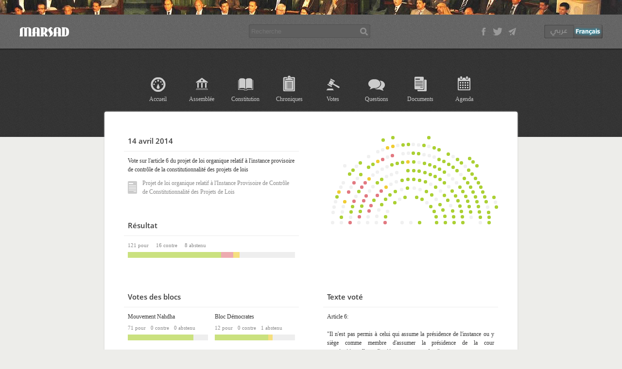

--- FILE ---
content_type: text/html; charset=utf-8
request_url: https://anc.majles.marsad.tn/fr/vote/534f39ce12bdaa045a629282
body_size: 11108
content:
<!DOCTYPE html>
<html xmlns="http://www.w3.org/1999/xhtml" xmlns:og="http://ogp.me/ns#" lang="fr">
<head>
    
<title>Vote sur l&#39;article 6 du projet de loi organique relatif à l&#39;instance provisoire de contrôle de la constitutionnalité des projets de lois</title>
<meta property="og:title" content="Vote sur l&#39;article 6 du projet de loi organique relatif à l&#39;instance provisoire de contrôle de la constitutionnalité des projets de lois"/>
<meta property="og:image" content="https://anc.majles.marsad.tn/static/images/mtar9a.png"/>

    
    <meta http-equiv="Content-Type" content="text/html; charset=UTF-8">
    <meta property="og:url" content="https://anc.majles.marsad.tn/fr/vote/534f39ce12bdaa045a629282" />
    <meta property="og:site_name" content="Marsad" />
    <link rel="shortcut icon" href="/static/images/favicon.ico"/>
    <link rel="stylesheet" type="text/css" href="/static/5/base.css"/>
    <script type="text/javascript" src="/static/5/jquery-2.0.2.min.js"></script>
    
    
    <script type="text/javascript">
    var _gaq = _gaq || [];
    _gaq.push(['_setAccount', 'UA-31210050-1']);
    _gaq.push(['_trackPageview']);
    (function() {
    var ga = document.createElement('script');
    ga.type = 'text/javascript'; ga.async = true;
    ga.src = ('https:' == document.location.protocol ? 'https://ssl' : 'http://www') + '.google-analytics.com/ga.js';
    var s = document.getElementsByTagName('script')[0];
    s.parentNode.insertBefore(ga, s);
    })();
    </script>
    
    
    
<script type="text/javascript" src="/static/5/vote.3.js"></script>
<link rel="stylesheet" type="text/css" href="/static/5/vote.3.css"/>

</head>

<body class="fr">

    <div id="darkshadow"></div>
    <div id="hemi-slice"></div>

    <div id="back">

        <div id="branding">
            <a class="float" id="logo" href="/fr/anc"></a>

            <div class="floati">
                <div id="social" class="float">
                    <a target="_blank" class="facebook float" href="https://www.facebook.com/AlBawsala"></a>
                    <a target="_blank" class="twitter float" href="https://twitter.com/AlBawsalaTN"></a>
                    <a target="_blank" class="contact float" href="mailto:contact@albawsala.com"></a>
                </div>
                
                <div id="langs" class="float">
                
                    <a class="float arabe" href="/vote/534f39ce12bdaa045a629282"></a>
                    <span class="float francais"></span>
                
                </div>
            </div>

            <form class="floati" style="margin:15px 170px 0" method="GET" action="/fr/search">
                <input id="recherche" type="text" name="q" placeholder="Recherche" autocomplete="off">
            </form>
        </div>

        <div class="wrapper">
        <div id="menu" class="vote">
            <a href="/fr/anc" class="float menu-home">Accueil</a>
            <a href="/fr/assemblee" class="float menu-assemblee">Assemblée</a>
            <a href="/fr/constitution" class="float menu-constitution">Constitution</a>
            <a href="/fr/chroniques" class="float menu-chroniques">Chroniques</a>
            <a href="/fr/votes" class="float menu-votes">Votes</a>
            <a href="/fr/questions" class="float menu-dialogues">Questions</a>
            <a href="/fr/docs" class="float menu-docs">Documents</a>
            <a href="/fr/agenda" class="float menu-agenda">Agenda</a>
        </div>
        
<div id="main">
	
	<div id="popup">
		<a href="#" class="floati btn-close"></a>
	</div>

	<div class="float half-col">
		<h3>14 avril 2014</h3>
		<div>Vote sur l&#39;article 6 du projet de loi organique relatif à l&#39;instance provisoire de contrôle de la constitutionnalité des projets de lois</div>
		
		
		<a class="attachement" href="/fr/docs/533b246212bdaa66d6fdd54e"><span class="float ico-doc"></span>Projet de loi organique relatif à l'Instance Provisoire de Contrôle de Constitutionnalité des Projets de Lois</a>
		
	</div>

	
	<div id="assemblee" class="floati">
		<a href="#popup" class="zoom"></a>
	</div>
	

	<div id="resultats" class="clearfloat top-40">
		<h3>Résultat</h3>
		<div class="clearfloat result-labels grey small">
			<span class="float right-15">121 pour</span>
			<span class="float right-15">16 contre</span>
			<span class="float">8 abstenu</span>
		</div>
		<div class="clearfloat result-bar">
			<span class="float pour" style="width:55.7603686636%;"></span>
			<span class="float contre" style="width:7.3732718894%;"></span>
			<span class="float abstenu" style="width:3.6866359447%;"></span>
		</div>
	</div>

	
	<div class="clearfloat full top-60">
		<div class="float half-col">
			<h3>Votes des blocs</h3>
			<div id="stats">
				
				<div class="float ">
					<a href="#" class="float groupe">Mouvement Nahdha</a>
					<a href="#" class="float left-10 reset">[x]</a>
					<div class="clearfloat stat-vals">
						<span class="float right-10">71 pour</span>
						<span class="float right-10">0 contre</span>
						<span class="float">0 abstenu</span>
					</div>
					<div class="clearfloat stat-bar">
						<span class="float stat-pour" style="width:81.6091954023%"></span>
						<span class="float stat-contre" style="width:0.0%"></span>
						<span class="float stat-abstenu" style="width:0.0%"></span>
					</div>
				</div>
				
				<div class="floati">
					<a href="#" class="float groupe">Bloc Démocrates</a>
					<a href="#" class="float left-10 reset">[x]</a>
					<div class="clearfloat stat-vals">
						<span class="float right-10">12 pour</span>
						<span class="float right-10">0 contre</span>
						<span class="float">1 abstenu</span>
					</div>
					<div class="clearfloat stat-bar">
						<span class="float stat-pour" style="width:66.6666666667%"></span>
						<span class="float stat-contre" style="width:0.0%"></span>
						<span class="float stat-abstenu" style="width:5.55555555556%"></span>
					</div>
				</div>
				
				<div class="float ">
					<a href="#" class="float groupe">Transition Démocratique</a>
					<a href="#" class="float left-10 reset">[x]</a>
					<div class="clearfloat stat-vals">
						<span class="float right-10">2 pour</span>
						<span class="float right-10">6 contre</span>
						<span class="float">1 abstenu</span>
					</div>
					<div class="clearfloat stat-bar">
						<span class="float stat-pour" style="width:14.2857142857%"></span>
						<span class="float stat-contre" style="width:42.8571428571%"></span>
						<span class="float stat-abstenu" style="width:7.14285714286%"></span>
					</div>
				</div>
				
				<div class="floati">
					<a href="#" class="float groupe">Alliance Démocratique</a>
					<a href="#" class="float left-10 reset">[x]</a>
					<div class="clearfloat stat-vals">
						<span class="float right-10">6 pour</span>
						<span class="float right-10">0 contre</span>
						<span class="float">0 abstenu</span>
					</div>
					<div class="clearfloat stat-bar">
						<span class="float stat-pour" style="width:60.0%"></span>
						<span class="float stat-contre" style="width:0.0%"></span>
						<span class="float stat-abstenu" style="width:0.0%"></span>
					</div>
				</div>
				
				<div class="float ">
					<a href="#" class="float groupe">Ettakatol</a>
					<a href="#" class="float left-10 reset">[x]</a>
					<div class="clearfloat stat-vals">
						<span class="float right-10">6 pour</span>
						<span class="float right-10">1 contre</span>
						<span class="float">0 abstenu</span>
					</div>
					<div class="clearfloat stat-bar">
						<span class="float stat-pour" style="width:50.0%"></span>
						<span class="float stat-contre" style="width:8.33333333333%"></span>
						<span class="float stat-abstenu" style="width:0.0%"></span>
					</div>
				</div>
				
				<div class="floati">
					<a href="#" class="float groupe">Congrès Pour La République</a>
					<a href="#" class="float left-10 reset">[x]</a>
					<div class="clearfloat stat-vals">
						<span class="float right-10">5 pour</span>
						<span class="float right-10">1 contre</span>
						<span class="float">2 abstenu</span>
					</div>
					<div class="clearfloat stat-bar">
						<span class="float stat-pour" style="width:35.7142857143%"></span>
						<span class="float stat-contre" style="width:7.14285714286%"></span>
						<span class="float stat-abstenu" style="width:14.2857142857%"></span>
					</div>
				</div>
				
				<div class="float ">
					<a href="#" class="float groupe">Aucun bloc</a>
					<a href="#" class="float left-10 reset">[x]</a>
					<div class="clearfloat stat-vals">
						<span class="float right-10">17 pour</span>
						<span class="float right-10">6 contre</span>
						<span class="float">4 abstenu</span>
					</div>
					<div class="clearfloat stat-bar">
						<span class="float stat-pour" style="width:32.6923076923%"></span>
						<span class="float stat-contre" style="width:11.5384615385%"></span>
						<span class="float stat-abstenu" style="width:7.69230769231%"></span>
					</div>
				</div>
				
				<div class="floati">
					<a href="#" class="float groupe">Fidélité à La Révolution</a>
					<a href="#" class="float left-10 reset">[x]</a>
					<div class="clearfloat stat-vals">
						<span class="float right-10">2 pour</span>
						<span class="float right-10">2 contre</span>
						<span class="float">0 abstenu</span>
					</div>
					<div class="clearfloat stat-bar">
						<span class="float stat-pour" style="width:20.0%"></span>
						<span class="float stat-contre" style="width:20.0%"></span>
						<span class="float stat-abstenu" style="width:0.0%"></span>
					</div>
				</div>
				
			</div>
		</div>
		<div class="floati half-col ">
			
				<h3>Texte voté</h3>
				<div id="texte"><p style="text-align: justify;">Article 6:</p>
<p style="text-align: justify;">"Il n'est pas permis &agrave; celui qui assume la pr&eacute;sidence de l'instance ou y si&egrave;ge comme membre d'assumer la pr&eacute;sidence de la cour constitutitionnelle ou d'y si&eacute;ger comme membre."</p></div>
			
			<h3 class="top-30">Remarques</h3>
			<div id="remarques" class="floati">
				<p style="text-align: justify;">Certains &eacute;lus n'ont pas vot&eacute; de leurs si&egrave;ges ou ont vot&eacute; &agrave; main lev&eacute;e. Ceci nous complique consid&eacute;rablement notre t&acirc;che de retracer le r&eacute;sultat des votes.</p>
<p style="text-align: justify;">Si un &eacute;lu souhaite contester le r&eacute;sultat de son vote, merci de contacter notre &eacute;quipe sur place ou sur contact@albawsala.com en nous pr&eacute;cisant &agrave; partir de quel si&egrave;ge le vote a eu lieu.</p>
				<p class="grey">Si vous avez des remarques ou des rectification à apporter, Contacter nous par <a href="mailto:contact@albawsala.com">Email</a>, <a href="https://twitter.com/AlBawsalaTN">Twitter</a>, <a href="https://www.facebook.com/AlBawsala">Facebook</a>.</p>
			</div>
		</div>
	</div>
	

	
	<div class="clearfloat top-50">
		
		<div id="votants" class="float">
			
				<div class="float votants-pour True" data-choice="pour">
					<h3>Pour</h3>
					
					<a href="/fr/deputes/5310718012bdaa6c2fc00dca" class="depute False False"
					   id="261"
					   data-groupe="Bloc Démocrates"
					   data-sexe="F"
					   data-photo="/uploads/images/Monia_Ben_Nasr.thumb50.png"
					>Monia Ben Nasr Ayadi</a>
					
					<a href="/fr/deputes/52bdd52412bdaa7f9b90f157" class="depute False False"
					   id="191"
					   data-groupe="Mouvement Nahdha"
					   data-sexe="H"
					   data-photo="/uploads/images/DSC_0040.thumb50.png"
					>Mohamed Zrig</a>
					
					<a href="/fr/deputes/51caff6d7ea2c47c3f3672ac" class="depute False False"
					   id="259"
					   data-groupe="Ettakatol"
					   data-sexe="H"
					   data-photo="/uploads/images/rahal.thumb50.png"
					>Mohamed Mondher Ben Rahal</a>
					
					<a href="/fr/deputes/514507f4b197de08259e59c2" class="depute False False"
					   id="235"
					   data-groupe="Mouvement Nahdha"
					   data-sexe="F"
					   data-photo="/uploads/images/warda_turki.thumb50.png"
					>Warda Turki</a>
					
					<a href="/fr/deputes/50abb3efb197de0efdf02b8f" class="depute False False"
					   id="208"
					   data-groupe="Ettakatol"
					   data-sexe="F"
					   data-photo="/uploads/images/Nafissa_Marzouki.thumb50.png"
					>Nafissa Marzouki</a>
					
					<a href="/fr/deputes/50093c17b197de15b5000007" class="depute False False"
					   id="273"
					   data-groupe="Aucun bloc"
					   data-sexe="H"
					   data-photo="/uploads/images/khalid_belhaj.thumb50.png"
					>Khalid Belhaj</a>
					
					<a href="/fr/deputes/50093ad2b197de15b5000006" class="depute False False"
					   id="242"
					   data-groupe="Mouvement Nahdha"
					   data-sexe="H"
					   data-photo="/uploads/images/frej_ben_amor.thumb50.png"
					>Frej Ben Amor</a>
					
					<a href="/fr/deputes/50093988b197de15b5000005" class="depute False False"
					   id="133"
					   data-groupe="Mouvement Nahdha"
					   data-sexe="H"
					   data-photo="/uploads/images/jamal_bouajaja.thumb50.png"
					>Jamal Bouajaja</a>
					
					<a href="/fr/deputes/4f919df2b197de4933000003" class="depute False False"
					   id="276"
					   data-groupe="Mouvement Nahdha"
					   data-sexe="H"
					   data-photo="/uploads/images/Habib_Rebich.thumb50.png"
					>Habib Bribech</a>
					
					<a href="/fr/deputes/4f919d21b197de4933000001" class="depute False False"
					   id="240"
					   data-groupe="Mouvement Nahdha"
					   data-sexe="H"
					   data-photo="/uploads/images/mokhtar_lamouchi.thumb50.png"
					>Mokhtar Lamouchi</a>
					
					<a href="/fr/deputes/4f84a385b197de213c000049" class="depute False False"
					   id="57"
					   data-groupe="Mouvement Nahdha"
					   data-sexe="F"
					   data-photo="/uploads/images/Soulef_Ksantini.thumb50.png"
					>Soulef Ksantini</a>
					
					<a href="/fr/deputes/4f7f3988b197de213b000003" class="depute False False"
					   id="94"
					   data-groupe="Mouvement Nahdha"
					   data-sexe="H"
					   data-photo="/uploads/images/Kamel_Ben_Romdhane.thumb50.png"
					>Kamel Ben Romdhane</a>
					
					<a href="/fr/deputes/4f4fbcf3bd8cb561570000d9" class="depute False False"
					   id="135"
					   data-groupe="Mouvement Nahdha"
					   data-sexe="F"
					   data-photo="/uploads/images/Yamina_Zoghlami.thumb50.png"
					>Yamina Zoghlami</a>
					
					<a href="/fr/deputes/4f4fbcf3bd8cb561570000d7" class="depute False False"
					   id="40"
					   data-groupe="Congrès Pour La République"
					   data-sexe="H"
					   data-photo="/uploads/images/CPR_Haythem_Belgacem.thumb50.png"
					>Haythem Belgacem</a>
					
					<a href="/fr/deputes/4f4fbcf3bd8cb561570000d3" class="depute False False"
					   id="185"
					   data-groupe="Mouvement Nahdha"
					   data-sexe="F"
					   data-photo="/uploads/images/Hajer_Aziz.thumb50.png"
					>Hajer Azaiez</a>
					
					<a href="/fr/deputes/4f4fbcf3bd8cb561570000d0" class="depute False False"
					   id="43"
					   data-groupe="Transition Démocratique"
					   data-sexe="H"
					   data-photo="/uploads/images/Noureddine_Mrabti.thumb50.png"
					>Noureddine Mrabti</a>
					
					<a href="/fr/deputes/4f4fbcf3bd8cb561570000cc" class="depute False False"
					   id="31"
					   data-groupe="Mouvement Nahdha"
					   data-sexe="F"
					   data-photo="/uploads/images/Najiba_Berioul.thumb50.png"
					>Nejiba Beryoul</a>
					
					<a href="/fr/deputes/4f4fbcf3bd8cb561570000cb" class="depute False False"
					   id="234"
					   data-groupe="Mouvement Nahdha"
					   data-sexe="H"
					   data-photo="/uploads/images/Nejib_Mrad.thumb50.png"
					>Nejib Mrad</a>
					
					<a href="/fr/deputes/4f4fbcf3bd8cb561570000ca" class="depute False False"
					   id="197"
					   data-groupe="Alliance Démocratique"
					   data-sexe="F"
					   data-photo="/uploads/images/Najla_Bourial.thumb50.png"
					>Najla Bourial</a>
					
					<a href="/fr/deputes/4f4fbcf3bd8cb561570000c9" class="depute False False"
					   id="101"
					   data-groupe="Mouvement Nahdha"
					   data-sexe="F"
					   data-photo="/uploads/images/Nabiha_Torjmane.thumb50.png"
					>Nabiha Torjmane</a>
					
					<a href="/fr/deputes/4f4fbcf3bd8cb561570000c8" class="depute False False"
					   id="186"
					   data-groupe="Mouvement Nahdha"
					   data-sexe="F"
					   data-photo="/uploads/images/Nabila_Askri_Snoussi.thumb50.png"
					>Nabila Askri Snoussi</a>
					
					<a href="/fr/deputes/4f4fbcf3bd8cb561570000c7" class="depute False False"
					   id="105"
					   data-groupe="Bloc Démocrates"
					   data-sexe="F"
					   data-photo="/uploads/images/Nadia_Chaabane.thumb50.png"
					>Nadia Chaabane</a>
					
					<a href="/fr/deputes/4f4fbcf3bd8cb561570000c6" class="depute False False"
					   id="96"
					   data-groupe="Mouvement Nahdha"
					   data-sexe="H"
					   data-photo="/uploads/images/Ennahdha_Neji_Jmal.thumb50.png"
					>Neji Jmal</a>
					
					<a href="/fr/deputes/4f4fbcf3bd8cb561570000c5" class="depute False False"
					   id="281"
					   data-groupe="Aucun bloc"
					   data-sexe="F"
					   data-photo="/uploads/images/Maya_Jribi.thumb50.png"
					>Maya Jeribi</a>
					
					<a href="/fr/deputes/4f4fbcf3bd8cb561570000c3" class="depute False False"
					   id="189"
					   data-groupe="Mouvement Nahdha"
					   data-sexe="F"
					   data-photo="/uploads/images/Ennahdha_Mounira_Amri.thumb50.png"
					>Mounira Omri</a>
					
					<a href="/fr/deputes/4f4fbcf3bd8cb561570000c1" class="depute False False"
					   id="226"
					   data-groupe="Mouvement Nahdha"
					   data-sexe="F"
					   data-photo="/uploads/images/Monia_Gasri.thumb50.png"
					>Monia Gasri</a>
					
					<a href="/fr/deputes/4f4fbcf3bd8cb561570000c0" class="depute False False"
					   id="5"
					   data-groupe="Mouvement Nahdha"
					   data-sexe="F"
					   data-photo="/uploads/images/Monia_Ibrahim.thumb50.png"
					>Monia Ibrahim</a>
					
					<a href="/fr/deputes/4f4fbcf3bd8cb561570000be" class="depute False False"
					   id="249"
					   data-groupe="Bloc Démocrates"
					   data-sexe="H"
					   data-photo="/uploads/images/Wataniyoun_Monji_Rahoui.thumb50.png"
					>Mongi Rahoui</a>
					
					<a href="/fr/deputes/4f4fbcf3bd8cb561570000ba" class="depute False False"
					   id="217"
					   data-groupe="Aucun bloc"
					   data-sexe="H"
					   data-photo="/uploads/images/Chaab_Mourad_Amdouni.thumb50.png"
					>Mourad Amdouni</a>
					
					<a href="/fr/deputes/4f4fbcf3bd8cb561570000b9" class="depute False False"
					   id="67"
					   data-groupe="Alliance Démocratique"
					   data-sexe="H"
					   data-photo="/uploads/images/PDP_Mahmoud_Baroud.thumb50.png"
					>Mahmoud Baroudi</a>
					
					<a href="/fr/deputes/4f4fbcf3bd8cb561570000b8" class="depute False False"
					   id="228"
					   data-groupe="Mouvement Nahdha"
					   data-sexe="H"
					   data-photo="/uploads/images/Mahmoud_Gouiaa.thumb50.png"
					>Mahmoud Gouiaa</a>
					
					<a href="/fr/deputes/4f4fbcf3bd8cb561570000b6" class="depute False False"
					   id="17"
					   data-groupe="Aucun bloc"
					   data-sexe="H"
					   data-photo="/uploads/images/Indep_Amal_Nejib_Hosni.thumb50.png"
					>Mohamed Nejib Hosni</a>
					
					<a href="/fr/deputes/4f4fbcf3bd8cb561570000b3" class="depute False False"
					   id="282"
					   data-groupe="Aucun bloc"
					   data-sexe="H"
					   data-photo="/uploads/images/Mohamed_Ali_Nasri.thumb50.png"
					>Mohamed Ali Nasri</a>
					
					<a href="/fr/deputes/4f4fbcf3bd8cb561570000b1" class="depute False False"
					   id="117"
					   data-groupe="Alliance Démocratique"
					   data-sexe="H"
					   data-photo="/uploads/images/Indep_Wafaa_Mohamed_Chafik_Zerguine.thumb50.png"
					>Mohamed Chafik Zorkin</a>
					
					<a href="/fr/deputes/4f4fbcf3bd8cb561570000b0" class="depute False False"
					   id="164"
					   data-groupe="Aucun bloc"
					   data-sexe="H"
					   data-photo="/uploads/images/Mohamed_El_Hamdi.thumb50.png"
					>Mohamed Ben Youssef Hamdi</a>
					
					<a href="/fr/deputes/4f4fbcf3bd8cb561570000ae" class="depute False False"
					   id="145"
					   data-groupe="Aucun bloc"
					   data-sexe="H"
					   data-photo="/uploads/images/Mohamed_Khila.thumb50.png"
					>Mohamed Nejib Khila</a>
					
					<a href="/fr/deputes/4f4fbcf3bd8cb561570000ad" class="depute False False"
					   id="196"
					   data-groupe="Alliance Démocratique"
					   data-sexe="H"
					   data-photo="/uploads/images/Mohamed_Gahbich.thumb50.png"
					>Mohamed Gahbich</a>
					
					<a href="/fr/deputes/4f4fbcf3bd8cb561570000ac" class="depute False False"
					   id="278"
					   data-groupe="Mouvement Nahdha"
					   data-sexe="H"
					   data-photo="/uploads/images/Ennahdha_Mohamed_Sghair.thumb50.png"
					>Mohamed Essghaier</a>
					
					<a href="/fr/deputes/4f4fbcf3bd8cb561570000a9" class="depute False False"
					   id="10"
					   data-groupe="Alliance Démocratique"
					   data-sexe="H"
					   data-photo="/uploads/images/mohamed_hamdi.thumb50.png"
					>Mohamed Ben Mabrouk Hamdi</a>
					
					<a href="/fr/deputes/4f4fbcf3bd8cb561570000a7" class="depute False False"
					   id="137"
					   data-groupe="Mouvement Nahdha"
					   data-sexe="H"
					   data-photo="/uploads/images/Mohamed_Saidi.thumb50.png"
					>Mohamed Saidi</a>
					
					<a href="/fr/deputes/4f4fbcf3bd8cb561570000a6" class="depute False False"
					   id="146"
					   data-groupe="Aucun bloc"
					   data-sexe="H"
					   data-photo="/uploads/images/PDP_Mohamed_Neji_Gharsalli.thumb50.png"
					>Mohamed Neji Gharsalli</a>
					
					<a href="/fr/deputes/4f4fbcf3bd8cb561570000a1" class="depute False False"
					   id="69"
					   data-groupe="Bloc Démocrates"
					   data-sexe="H"
					   data-photo="/uploads/images/Fadhel_Moussa.thumb50.png"
					>Mohamed Elarbi Fadhel Moussa</a>
					
					<a href="/fr/deputes/4f4fbcf3bd8cb561570000a0" class="depute False False"
					   id="91"
					   data-groupe="Mouvement Nahdha"
					   data-sexe="H"
					   data-photo="/uploads/images/Mohamed_Tahar_Tlili.thumb50.png"
					>Mohamed Tahar Tlili</a>
					
					<a href="/fr/deputes/4f4fbcf3bd8cb5615700009c" class="depute False False"
					   id="111"
					   data-groupe="Ettakatol"
					   data-sexe="H"
					   data-photo="/uploads/images/Habib_Harguem.thumb50.png"
					>Mohamed Habib Harguem</a>
					
					<a href="/fr/deputes/4f4fbcf3bd8cb5615700009b" class="depute False False"
					   id="229"
					   data-groupe="Mouvement Nahdha"
					   data-sexe="H"
					   data-photo="/uploads/images/Mohsen_Kaabi.thumb50.png"
					>Mohsen Kaabi</a>
					
					<a href="/fr/deputes/4f4fbcf3bd8cb5615700009a" class="depute False False"
					   id="292"
					   data-groupe="Mouvement Nahdha"
					   data-sexe="F"
					   data-photo="/uploads/images/Meherzia_Labidi.thumb50.png"
					>Meherzia Labidi</a>
					
					<a href="/fr/deputes/4f4fbcf3bd8cb56157000097" class="depute False False"
					   id="99"
					   data-groupe="Mouvement Nahdha"
					   data-sexe="F"
					   data-photo="/uploads/images/Latifa_Habachi.thumb50.png"
					>Latifa Habachi</a>
					
					<a href="/fr/deputes/4f4fbcf3bd8cb56157000096" class="depute False False"
					   id="42"
					   data-groupe="Ettakatol"
					   data-sexe="F"
					   data-photo="/uploads/images/FDTL_Lobna_Jribi.thumb50.png"
					>Lobna Jeribi</a>
					
					<a href="/fr/deputes/4f4fbcf3bd8cb56157000095" class="depute False False"
					   id="6"
					   data-groupe="Mouvement Nahdha"
					   data-sexe="F"
					   data-photo="/uploads/images/Kaouther_Ladhgam_1.thumb50.png"
					>Kaouther Ladgham</a>
					
					<a href="/fr/deputes/4f4fbcf3bd8cb56157000093" class="depute False False"
					   id="188"
					   data-groupe="Mouvement Nahdha"
					   data-sexe="H"
					   data-photo="/uploads/images/Ennahdha_Kamal_Ammar.thumb50.png"
					>Kamel Ammar</a>
					
					<a href="/fr/deputes/4f4fbcf3bd8cb56157000091" class="depute False False"
					   id="30"
					   data-groupe="Mouvement Nahdha"
					   data-sexe="F"
					   data-photo="/uploads/images/Kalthoum_Badreddine.thumb50.png"
					>Kalthoum Badreddine</a>
					
					<a href="/fr/deputes/4f4fbcf3bd8cb56157000090" class="depute False False"
					   id="112"
					   data-groupe="Bloc Démocrates"
					   data-sexe="F"
					   data-photo="/uploads/images/Karima-souid.thumb50.png"
					>Karima Souid</a>
					
					<a href="/fr/deputes/4f4fbcf3bd8cb56157000089" class="depute False False"
					   id="7"
					   data-groupe="Mouvement Nahdha"
					   data-sexe="F"
					   data-photo="/uploads/images/Fattoum_Lassoued.thumb50.png"
					>Fattoum Lassoued</a>
					
					<a href="/fr/deputes/4f4fbcf3bd8cb56157000088" class="depute False False"
					   id="180"
					   data-groupe="Mouvement Nahdha"
					   data-sexe="F"
					   data-photo="/uploads/images/Farida_Abidi.thumb50.png"
					>Farida Labidi</a>
					
					<a href="/fr/deputes/4f4fbcf3bd8cb56157000085" class="depute False False"
					   id="190"
					   data-groupe="Mouvement Nahdha"
					   data-sexe="H"
					   data-photo="/uploads/images/Fathi_Ayadi.thumb50.png"
					>Fathi Ayadi</a>
					
					<a href="/fr/deputes/4f4fbcf3bd8cb56157000080" class="depute False False"
					   id="150"
					   data-groupe="Congrès Pour La République"
					   data-sexe="H"
					   data-photo="/uploads/images/Omar_Chetoui.thumb50.png"
					>Omar Chetoui</a>
					
					<a href="/fr/deputes/4f4fbcf3bd8cb5615700007e" class="depute False False"
					   id="143"
					   data-groupe="Mouvement Nahdha"
					   data-sexe="H"
					   data-photo="/uploads/images/Ennahdha_Imad_Hammami.thumb50.png"
					>Imed Hammami</a>
					
					<a href="/fr/deputes/4f4fbcf3bd8cb5615700007d" class="depute False False"
					   id="160"
					   data-groupe="Fidélité à La Révolution"
					   data-sexe="H"
					   data-photo="/uploads/images/Ali_Houiji.thumb50.png"
					>Ali Houiji</a>
					
					<a href="/fr/deputes/4f4fbcf3bd8cb5615700007c" class="depute False False"
					   id="182"
					   data-groupe="Mouvement Nahdha"
					   data-sexe="H"
					   data-photo="/uploads/images/Ennahdha_Ali_Fares.thumb50.png"
					>Ali Fares</a>
					
					<a href="/fr/deputes/4f4fbcf3bd8cb5615700007b" class="depute False False"
					   id="205"
					   data-groupe="Bloc Démocrates"
					   data-sexe="H"
					   data-photo="/uploads/images/Ali_Belchrifa.thumb50.png"
					>Ali Bechrifa</a>
					
					<a href="/fr/deputes/4f4fbcf3bd8cb5615700007a" class="depute False False"
					   id="148"
					   data-groupe="Aucun bloc"
					   data-sexe="H"
					   data-photo="/uploads/images/PDP_issam_Chebbi.thumb50.png"
					>Issam Chebbi</a>
					
					<a href="/fr/deputes/4f4fbcf3bd8cb56157000078" class="depute False False"
					   id="66"
					   data-groupe="Mouvement Nahdha"
					   data-sexe="H"
					   data-photo="/uploads/images/Abdelmajid_Najar.thumb50.png"
					>Abdelmajid Najar</a>
					
					<a href="/fr/deputes/4f4fbcf3bd8cb56157000075" class="depute False False"
					   id="225"
					   data-groupe="Mouvement Nahdha"
					   data-sexe="H"
					   data-photo="/uploads/images/Abdelkader_Kadri.thumb50.png"
					>Abdelkader Kadri</a>
					
					<a href="/fr/deputes/4f4fbcf3bd8cb56157000074" class="depute False False"
					   id="245"
					   data-groupe="Bloc Démocrates"
					   data-sexe="H"
					   data-photo="/uploads/images/Abdelkader_Ben_Khmis.thumb50.png"
					>Abdelkader Ben Khmis</a>
					
					<a href="/fr/deputes/4f4fbcf3bd8cb56157000071" class="depute False False"
					   id="151"
					   data-groupe="Congrès Pour La République"
					   data-sexe="H"
					   data-photo="/uploads/images/CPR_Abdesslam_Chaabane.thumb50.png"
					>Abdessalem Chaabane</a>
					
					<a href="/fr/deputes/4f4fbcf3bd8cb5615700006c" class="depute False False"
					   id="136"
					   data-groupe="Mouvement Nahdha"
					   data-sexe="H"
					   data-photo="/uploads/images/Abdelhalim_Zouari.thumb50.png"
					>Abdelhalim Zouari</a>
					
					<a href="/fr/deputes/4f4fbcf3bd8cb5615700006b" class="depute False False"
					   id="34"
					   data-groupe="Mouvement Nahdha"
					   data-sexe="H"
					   data-photo="/uploads/images/Abdelbasset_Becheikh.thumb50.png"
					>Abdelbasset Becheikh</a>
					
					<a href="/fr/deputes/4f4fbcf3bd8cb5615700006a" class="depute False False"
					   id="134"
					   data-groupe="Mouvement Nahdha"
					   data-sexe="F"
					   data-photo="/uploads/images/Aicha_Dhaouadi.thumb50.png"
					>Aicha Dhaouadi</a>
					
					<a href="/fr/deputes/4f4fbcf3bd8cb56157000068" class="depute False False"
					   id="59"
					   data-groupe="Mouvement Nahdha"
					   data-sexe="H"
					   data-photo="/uploads/images/Adel_Ben_Atia.thumb50.png"
					>Adel Ben Attia</a>
					
					<a href="/fr/deputes/4f4fbcf3bd8cb56157000064" class="depute False False"
					   id="231"
					   data-groupe="Mouvement Nahdha"
					   data-sexe="H"
					   data-photo="/uploads/images/Slaheddine_Lhiba.thumb50.png"
					>Slaheddine Elhiba</a>
					
					<a href="/fr/deputes/4f4fbcf3bd8cb56157000063" class="depute False False"
					   id="248"
					   data-groupe="Bloc Démocrates"
					   data-sexe="H"
					   data-photo="/uploads/images/Slaheddine_Zahaf.thumb50.png"
					>Slaheddine Zahaf</a>
					
					<a href="/fr/deputes/4f4fbcf3bd8cb56157000062" class="depute False False"
					   id="61"
					   data-groupe="Mouvement Nahdha"
					   data-sexe="F"
					   data-photo="/uploads/images/Salha_Ben_Aicha.thumb50.png"
					>Salha Ben Aicha</a>
					
					<a href="/fr/deputes/4f4fbcf3bd8cb56157000061" class="depute False False"
					   id="262"
					   data-groupe="Aucun bloc"
					   data-sexe="H"
					   data-photo="/uploads/images/FDTL_Salah_Chouaib.thumb50.png"
					>Salah Chouaib</a>
					
					<a href="/fr/deputes/4f4fbcf3bd8cb5615700005f" class="depute False False"
					   id="243"
					   data-groupe="Alliance Démocratique"
					   data-sexe="H"
					   data-photo="/uploads/images/Chokri_Kastalli.thumb50.png"
					>Chokri Kastalli</a>
					
					<a href="/fr/deputes/4f4fbcf3bd8cb5615700005d" class="depute False False"
					   id="92"
					   data-groupe="Mouvement Nahdha"
					   data-sexe="F"
					   data-photo="/uploads/images/Sonia_Toumiya.thumb50.png"
					>Sonia Toumia</a>
					
					<a href="/fr/deputes/4f4fbcf3bd8cb5615700005c" class="depute False False"
					   id="100"
					   data-groupe="Mouvement Nahdha"
					   data-sexe="F"
					   data-photo="/uploads/images/Sana_Haddad.thumb50.png"
					>Sana Haddad</a>
					
					<a href="/fr/deputes/4f4fbcf3bd8cb5615700005b" class="depute False False"
					   id="237"
					   data-groupe="Mouvement Nahdha"
					   data-sexe="F"
					   data-photo="/uploads/images/Sana_Mersni.thumb50.png"
					>Sana Mersni</a>
					
					<a href="/fr/deputes/4f4fbcf3bd8cb5615700005a" class="depute False False"
					   id="68"
					   data-groupe="Bloc Démocrates"
					   data-sexe="F"
					   data-photo="/uploads/images/Afek_Samira_Marii.thumb50.png"
					>Samira Merai</a>
					
					<a href="/fr/deputes/4f4fbcf3bd8cb56157000059" class="depute False False"
					   id="38"
					   data-groupe="Bloc Démocrates"
					   data-sexe="H"
					   data-photo="/uploads/images/PDM_samir_taieb1.thumb50.png"
					>Samir Bettaieb</a>
					
					<a href="/fr/deputes/4f4fbcf3bd8cb56157000057" class="depute False False"
					   id="12"
					   data-groupe="Congrès Pour La République"
					   data-sexe="H"
					   data-photo="/uploads/images/Samir_Ben_Amor.thumb50.png"
					>Samir Ben Amor</a>
					
					<a href="/fr/deputes/4f4fbcf3bd8cb56157000056" class="depute False False"
					   id="277"
					   data-groupe="Mouvement Nahdha"
					   data-sexe="H"
					   data-photo="/uploads/images/Slimane_Hlel.thumb50.png"
					>Slimane Hlal</a>
					
					<a href="/fr/deputes/4f4fbcf3bd8cb56157000052" class="depute False False"
					   id="142"
					   data-groupe="Mouvement Nahdha"
					   data-sexe="F"
					   data-photo="/uploads/images/Salma_Sarsout.thumb50.png"
					>Salma Sarsout</a>
					
					<a href="/fr/deputes/4f4fbcf3bd8cb56157000051" class="depute False False"
					   id="11"
					   data-groupe="Bloc Démocrates"
					   data-sexe="F"
					   data-photo="/uploads/images/PDM_Salma_Baccar.thumb50.png"
					>Salma Baccar</a>
					
					<a href="/fr/deputes/4f4fbcf3bd8cb56157000050" class="depute False False"
					   id="267"
					   data-groupe="Aucun bloc"
					   data-sexe="H"
					   data-photo="/uploads/images/Said_Kharchoufi.thumb50.png"
					>Said Kharchoufi</a>
					
					<a href="/fr/deputes/4f4fbcf3bd8cb5615700004d" class="depute False False"
					   id="58"
					   data-groupe="Mouvement Nahdha"
					   data-sexe="F"
					   data-photo="/uploads/images/Ennahdha_Souad_Abderrahim.thumb50.png"
					>Souad Abderrahim</a>
					
					<a href="/fr/deputes/4f4fbcf3bd8cb5615700004c" class="depute False False"
					   id="224"
					   data-groupe="Mouvement Nahdha"
					   data-sexe="F"
					   data-photo="/uploads/images/Samia_Ferchichi.thumb50.png"
					>Samia Ferchichi</a>
					
					<a href="/fr/deputes/4f4fbcf3bd8cb5615700004a" class="depute False False"
					   id="183"
					   data-groupe="Mouvement Nahdha"
					   data-sexe="H"
					   data-photo="/uploads/images/Ennahdha_Zied_Adhari.thumb50.png"
					>Zied Ladhari</a>
					
					<a href="/fr/deputes/4f4fbcf3bd8cb56157000049" class="depute False False"
					   id="104"
					   data-groupe="Bloc Démocrates"
					   data-sexe="F"
					   data-photo="/uploads/images/Rim_Mahjoub.thumb50.png"
					>Rim Mahjoub</a>
					
					<a href="/fr/deputes/4f4fbcf3bd8cb56157000048" class="depute False False"
					   id="163"
					   data-groupe="Aucun bloc"
					   data-sexe="F"
					   data-photo="/uploads/images/Rim_Thairi.thumb50.png"
					>Rim Thairi</a>
					
					<a href="/fr/deputes/4f4fbcf3bd8cb56157000043" class="depute False False"
					   id="103"
					   data-groupe="Aucun bloc"
					   data-sexe="H"
					   data-photo="/uploads/images/PDP_Rabah_Khraifi.thumb50.png"
					>Rabeh Khraifi</a>
					
					<a href="/fr/deputes/4f4fbcf3bd8cb56157000042" class="depute False False"
					   id="64"
					   data-groupe="Mouvement Nahdha"
					   data-sexe="F"
					   data-photo="/uploads/images/Dalila_Bouain.thumb50.png"
					>Dalila Bouain</a>
					
					<a href="/fr/deputes/4f4fbcf3bd8cb5615700003d" class="depute False False"
					   id="76"
					   data-groupe="Transition Démocratique"
					   data-sexe="F"
					   data-photo="/uploads/images/Hanene_Sassi.thumb50.png"
					>Hanène Sassi</a>
					
					<a href="/fr/deputes/4f4fbcf3bd8cb56157000036" class="depute False False"
					   id="102"
					   data-groupe="Mouvement Nahdha"
					   data-sexe="F"
					   data-photo="/uploads/images/Ennahdha_Habiba_Triki.thumb50.png"
					>Habiba Triki</a>
					
					<a href="/fr/deputes/4f4fbcf3bd8cb56157000035" class="depute False False"
					   id="29"
					   data-groupe="Mouvement Nahdha"
					   data-sexe="H"
					   data-photo="/uploads/images/Hafedh_Lassoued.thumb50.png"
					>Hafedh Ibrahim Lassoued</a>
					
					<a href="/fr/deputes/4f4fbcf3bd8cb56157000033" class="depute False False"
					   id="93"
					   data-groupe="Mouvement Nahdha"
					   data-sexe="F"
					   data-photo="/uploads/images/Jawhara_Tiss.thumb50.png"
					>Jawhara Tiss</a>
					
					<a href="/fr/deputes/4f4fbcf3bd8cb56157000030" class="depute False False"
					   id="41"
					   data-groupe="Ettakatol"
					   data-sexe="H"
					   data-photo="/uploads/images/Jalel_Bouzid.thumb50.png"
					>Jalel Bouzid</a>
					
					<a href="/fr/deputes/4f4fbcf3bd8cb5615700002e" class="depute False False"
					   id="97"
					   data-groupe="Mouvement Nahdha"
					   data-sexe="F"
					   data-photo="/uploads/images/Ennahdha_Bayya_jaouadi.thumb50.png"
					>Baya Jaouadi</a>
					
					<a href="/fr/deputes/4f4fbcf3bd8cb5615700002d" class="depute False False"
					   id="230"
					   data-groupe="Mouvement Nahdha"
					   data-sexe="H"
					   data-photo="/uploads/images/Bechir_Ellazam.thumb50.png"
					>Bechir Lazzem</a>
					
					<a href="/fr/deputes/4f4fbcf3bd8cb5615700002c" class="depute False False"
					   id="95"
					   data-groupe="Mouvement Nahdha"
					   data-sexe="F"
					   data-photo="/uploads/images/Basma_Jebali.thumb50.png"
					>Basma Jebali</a>
					
					<a href="/fr/deputes/4f4fbcf3bd8cb5615700002b" class="depute False False"
					   id="179"
					   data-groupe="Mouvement Nahdha"
					   data-sexe="H"
					   data-photo="/uploads/images/Badreddine_Abdelkefi.thumb50.png"
					>Badreddine Abdelkafi</a>
					
					<a href="/fr/deputes/4f4fbcf3bd8cb56157000029" class="depute False False"
					   id="62"
					   data-groupe="Mouvement Nahdha"
					   data-sexe="F"
					   data-photo="/uploads/images/Imen_Ben_Mhamed.thumb50.png"
					>Imen Ben Mhamed</a>
					
					<a href="/fr/deputes/4f4fbcf3bd8cb56157000028" class="depute False False"
					   id="106"
					   data-groupe="Aucun bloc"
					   data-sexe="H"
					   data-photo="/uploads/images/PDP_Iyed_Dahmani.thumb50.png"
					>Iyed Dahmani</a>
					
					<a href="/fr/deputes/4f4fbcf3bd8cb56157000025" class="depute False False"
					   id="181"
					   data-groupe="Mouvement Nahdha"
					   data-sexe="F"
					   data-photo="/uploads/images/Nahdha_Amal_Ghouil.thumb50.png"
					>Amel Ghouil</a>
					
					<a href="/fr/deputes/4f4fbcf3bd8cb56157000024" class="depute False False"
					   id="184"
					   data-groupe="Mouvement Nahdha"
					   data-sexe="F"
					   data-photo="/uploads/images/Nahdha_Amal_Azouz.thumb50.png"
					>Amel Azzouz</a>
					
					<a href="/fr/deputes/4f4fbcf3bd8cb56157000023" class="depute False False"
					   id="35"
					   data-groupe="Mouvement Nahdha"
					   data-sexe="H"
					   data-photo="/uploads/images/Ennahdha_Walid_Bannani.thumb50.png"
					>Walid Bennani</a>
					
					<a href="/fr/deputes/4f4fbcf3bd8cb56157000020" class="depute False False"
					   id="32"
					   data-groupe="Mouvement Nahdha"
					   data-sexe="H"
					   data-photo="/uploads/images/Hedi_Ben_Braham.thumb50.png"
					>Hedi Ben Braham</a>
					
					<a href="/fr/deputes/4f4fbcf3bd8cb5615700001f" class="depute False False"
					   id="233"
					   data-groupe="Mouvement Nahdha"
					   data-sexe="H"
					   data-photo="/uploads/images/Ennahdha_Nafti_Mahdha.thumb50.png"
					>Nafti Mahdhi</a>
					
					<a href="/fr/deputes/4f4fbcf3bd8cb5615700001d" class="depute False False"
					   id="14"
					   data-groupe="Ettakatol"
					   data-sexe="H"
					   data-photo="/uploads/images/FDTL_Mouldi_Riahi.thumb50.png"
					>Mouldi Riahi</a>
					
					<a href="/fr/deputes/4f4fbcf3bd8cb56157000016" class="depute False False"
					   id="284"
					   data-groupe="Aucun bloc"
					   data-sexe="H"
					   data-photo="/uploads/images/CPR_Tahar_Hmila.thumb50.png"
					>Tahar Hmila</a>
					
					<a href="/fr/deputes/4f4fbcf3bd8cb56157000015" class="depute False False"
					   id="8"
					   data-groupe="Mouvement Nahdha"
					   data-sexe="H"
					   data-photo="/uploads/images/Ennahdha_Sahbi_Atik.thumb50.png"
					>Sahbi Atig</a>
					
					<a href="/fr/deputes/4f4fbcf3bd8cb56157000013" class="depute False False"
					   id="178"
					   data-groupe="Mouvement Nahdha"
					   data-sexe="F"
					   data-photo="/uploads/images/Zohra_Smida.thumb50.png"
					>Zohra Smida</a>
					
					<a href="/fr/deputes/4f4fbcf3bd8cb56157000011" class="depute False False"
					   id="144"
					   data-groupe="Mouvement Nahdha"
					   data-sexe="H"
					   data-photo="/uploads/images/Ennahdha_Habib_Khedr.thumb50.png"
					>Habib Khedher</a>
					
					<a href="/fr/deputes/4f4fbcf3bd8cb56157000010" class="depute False False"
					   id="232"
					   data-groupe="Mouvement Nahdha"
					   data-sexe="H"
					   data-photo="/uploads/images/Ennahdha_Habib_Ellouz.thumb50.png"
					>Habib Ellouz</a>
					
					<a href="/fr/deputes/4f4fbcf3bd8cb5615700000d" class="depute False False"
					   id="152"
					   data-groupe="Congrès Pour La République"
					   data-sexe="H"
					   data-photo="/uploads/images/Lazhar_Chamli.thumb50.png"
					>Lazhar Chamli</a>
					
					<a href="/fr/deputes/4f4fbcf3bd8cb5615700000b" class="depute False False"
					   id="275"
					   data-groupe="Mouvement Nahdha"
					   data-sexe="F"
					   data-photo="/uploads/images/Nahdha_Assia_Naffati.thumb50.png"
					>Essia Naffati</a>
					
					<a href="/fr/deputes/4f4fbcf3bd8cb5615700000a" class="depute False False"
					   id="118"
					   data-groupe="Aucun bloc"
					   data-sexe="H"
					   data-photo="/uploads/images/Iskander_Bouallagui.thumb50.png"
					>Iskander Bouallagui</a>
					
					<a href="/fr/deputes/4f4fbcf3bd8cb56157000009" class="depute False False"
					   id="192"
					   data-groupe="Mouvement Nahdha"
					   data-sexe="H"
					   data-photo="/uploads/images/Nahdha_Oussama_Al_Saghir.thumb50.png"
					>Oussama Al Saghir</a>
					
					<a href="/fr/deputes/4f4fbcf3bd8cb56157000008" class="depute False False"
					   id="70"
					   data-groupe="Fidélité à La Révolution"
					   data-sexe="H"
					   data-photo="/uploads/images/CPR_Azed_Badi.thumb50.png"
					>Azed Badi</a>
					
					<a href="/fr/deputes/4f4fbcf3bd8cb56157000005" class="depute False False"
					   id="138"
					   data-groupe="Mouvement Nahdha"
					   data-sexe="H"
					   data-photo="/uploads/images/Nahdha_Ahmad_Smii_1.thumb50.png"
					>Ahmed Smiai</a>
					
					<a href="/fr/deputes/4f4fbcf3bd8cb56157000004" class="depute False False"
					   id="206"
					   data-groupe="Aucun bloc"
					   data-sexe="H"
					   data-photo="/uploads/images/PCOT_Ahmed_Essefi.thumb50.png"
					>Ahmed Essefi</a>
					
					<a href="/fr/deputes/4f4fbcf3bd8cb56157000003" class="depute False False"
					   id="238"
					   data-groupe="Mouvement Nahdha"
					   data-sexe="H"
					   data-photo="/uploads/images/Ennahdha_Ahmed_Mechergui.thumb50.png"
					>Ahmed Mechergui</a>
					
				</div>
			
				<div class="float votants-contre left-30" data-choice="contre">
					<h3>Contre</h3>
					
					<a href="/fr/deputes/4faa8028b197de23e5000006" class="depute False False"
					   id="203"
					   data-groupe="Congrès Pour La République"
					   data-sexe="F"
					   data-photo="/uploads/images/Noura_Ben_Hassine.thumb50.png"
					>Noura Ben Hassen</a>
					
					<a href="/fr/deputes/4f4fbcf3bd8cb561570000bf" class="depute False False"
					   id="119"
					   data-groupe="Aucun bloc"
					   data-sexe="F"
					   data-photo="/uploads/images/Mouna_Ben_Nasr.thumb50.png"
					>Mouna Ben Nasr</a>
					
					<a href="/fr/deputes/4f4fbcf3bd8cb561570000b7" class="depute False False"
					   id="212"
					   data-groupe="Aucun bloc"
					   data-sexe="H"
					   data-photo="/uploads/images/Nizar_Kacem.thumb50.png"
					>Mohamed Nizar Kacem</a>
					
					<a href="/fr/deputes/4f4fbcf3bd8cb5615700009e" class="depute False False"
					   id="162"
					   data-groupe="Transition Démocratique"
					   data-sexe="H"
					   data-photo="/uploads/images/Mohamed_Salah_Chairet.thumb50.png"
					>Mohamed Salah Chairat</a>
					
					<a href="/fr/deputes/4f4fbcf3bd8cb56157000098" class="depute False False"
					   id="78"
					   data-groupe="Fidélité à La Révolution"
					   data-sexe="H"
					   data-photo="/uploads/images/Mabrouk_Hrizi.thumb50.png"
					>Mabrouk Hrizi</a>
					
					<a href="/fr/deputes/4f4fbcf3bd8cb5615700008c" class="depute False False"
					   id="74"
					   data-groupe="Aucun bloc"
					   data-sexe="H"
					   data-photo="/uploads/images/Faical_Jadlaoui.thumb50.png"
					>Faiçal Jadlaoui</a>
					
					<a href="/fr/deputes/4f4fbcf3bd8cb5615700006e" class="depute False False"
					   id="116"
					   data-groupe="Transition Démocratique"
					   data-sexe="H"
					   data-photo="/uploads/images/Dostouri_Jadid_Abderrazak_khalouli.thumb50.png"
					>Abderrazak Khallouli</a>
					
					<a href="/fr/deputes/4f4fbcf3bd8cb56157000066" class="depute False False"
					   id="201"
					   data-groupe="Ettakatol"
					   data-sexe="H"
					   data-photo="/uploads/images/CPR_Tarak_Abidi.thumb50.png"
					>Tarek Labidi</a>
					
					<a href="/fr/deputes/4f4fbcf3bd8cb56157000060" class="depute False False"
					   id="159"
					   data-groupe="Transition Démocratique"
					   data-sexe="H"
					   data-photo="/uploads/images/Chokri_Arfaoui.thumb50.png"
					>Chokri Arfaoui</a>
					
					<a href="/fr/deputes/4f4fbcf3bd8cb56157000045" class="depute False False"
					   id="210"
					   data-groupe="Aucun bloc"
					   data-sexe="F"
					   data-photo="/uploads/images/Rabia_Nejlaoui.thumb50.png"
					>Rabiaa Najlaoui</a>
					
					<a href="/fr/deputes/4f4fbcf3bd8cb56157000037" class="depute False False"
					   id="158"
					   data-groupe="Aucun bloc"
					   data-sexe="H"
					   data-photo="/uploads/images/Aridha_Hsan_Radhouani.thumb50.png"
					>Hassan Radhouani</a>
					
					<a href="/fr/deputes/4f4fbcf3bd8cb5615700002f" class="depute False False"
					   id="75"
					   data-groupe="Transition Démocratique"
					   data-sexe="H"
					   data-photo="/uploads/images/Jalel_Farhat.thumb50.png"
					>Jalel Farhat</a>
					
					<a href="/fr/deputes/4f4fbcf3bd8cb56157000021" class="depute False False"
					   id="166"
					   data-groupe="Aucun bloc"
					   data-sexe="H"
					   data-photo="/uploads/images/Hedi_Chaouech.thumb50.png"
					>Hedi Chaouech</a>
					
					<a href="/fr/deputes/4f4fbcf3bd8cb5615700001a" class="depute False False"
					   id="115"
					   data-groupe="Transition Démocratique"
					   data-sexe="H"
					   data-photo="/uploads/images/Moncef_Cherni.thumb50.png"
					>Moncef Cherni</a>
					
					<a href="/fr/deputes/4f4fbcf3bd8cb56157000012" class="depute False False"
					   id="18"
					   data-groupe="Transition Démocratique"
					   data-sexe="H"
					   data-photo="/uploads/images/Aridha_Hosni_Badri.thumb50.png"
					>Hasni Badri</a>
					
					<a href="/fr/deputes/4f4fbcf3bd8cb56157000001" class="depute False False"
					   id="77"
					   data-groupe="Fidélité à La Révolution"
					   data-sexe="H"
					   data-photo="/uploads/images/Omma_Brahim_Hamdi.thumb50.png"
					>Ibrahim Hamdi</a>
					
				</div>
			
				<div class="float votants-abstenu left-30" data-choice="abstenu">
					<h3>Abstenu</h3>
					
					<a href="/fr/deputes/524d4e027ea2c42e8eceeb46" class="depute False False"
					   id="157"
					   data-groupe="Aucun bloc"
					   data-sexe="F"
					   data-photo="/uploads/images/Manel_Kadri.thumb50.png"
					>Manel Kadri</a>
					
					<a href="/fr/deputes/4f4fbcf3bd8cb561570000d8" class="depute False False"
					   id="266"
					   data-groupe="Aucun bloc"
					   data-sexe="H"
					   data-photo="/uploads/images/Wissam_Yassine.thumb50.png"
					>Wissem Yassine</a>
					
					<a href="/fr/deputes/4f4fbcf3bd8cb56157000099" class="depute False False"
					   id="204"
					   data-groupe="Congrès Pour La République"
					   data-sexe="F"
					   data-photo="/uploads/images/Mabrouka_Mbarek.thumb50.png"
					>Mabrouka Mbarek</a>
					
					<a href="/fr/deputes/4f4fbcf3bd8cb56157000082" class="depute False False"
					   id="73"
					   data-groupe="Aucun bloc"
					   data-sexe="F"
					   data-photo="/uploads/images/Fatma_Gharbi.thumb50.png"
					>Fatma Gharbi</a>
					
					<a href="/fr/deputes/4f4fbcf3bd8cb56157000047" class="depute False False"
					   id="214"
					   data-groupe="Transition Démocratique"
					   data-sexe="H"
					   data-photo="/uploads/images/Aridha_Romdhane_daghmani.thumb50.png"
					>Romdhane Doghmani</a>
					
					<a href="/fr/deputes/4f4fbcf3bd8cb56157000038" class="depute False False"
					   id="251"
					   data-groupe="Aucun bloc"
					   data-sexe="F"
					   data-photo="/uploads/images/Hasna_Mersit.thumb50.png"
					>Hasna Mersit</a>
					
					<a href="/fr/deputes/4f4fbcf3bd8cb5615700000c" class="depute False False"
					   id="252"
					   data-groupe="Congrès Pour La République"
					   data-sexe="F"
					   data-photo="/uploads/images/CPR_Ikbal_Msadaa.thumb50.png"
					>Ikbel Msadaa</a>
					
					<a href="/fr/deputes/4f4fbcf3bd8cb56157000006" class="depute False False"
					   id="149"
					   data-groupe="Bloc Démocrates"
					   data-sexe="H"
					   data-photo="/uploads/images/Pole_Ahmed_Brahim.thumb50.png"
					>Ahmed Brahim</a>
					
				</div>
			
				<div class="float votants-absent left-30" data-choice="absent">
					<h3>Absent</h3>
					
					<a href="/fr/deputes/528d2e937ea2c433c00d3641" class="depute False False"
					   id="46"
					   data-groupe="Aucun bloc"
					   data-sexe="H"
					   data-photo="/uploads/images/Saghraoui.thumb50.png"
					>Fadhel Saghraoui</a>
					
					<a href="/fr/deputes/4faa7f5eb197de23e5000005" class="depute False False"
					   id="110"
					   data-groupe="Congrès Pour La République"
					   data-sexe="H"
					   data-photo="/uploads/images/Bechir_Nefzi_1.thumb50.png"
					>Bechir Nefzi</a>
					
					<a href="/fr/deputes/4f85977fb197de213c00005b" class="depute False False"
					   id="154"
					   data-groupe="Transition Démocratique"
					   data-sexe="F"
					   data-photo="/uploads/images/Souhir_Dardouri_1.thumb50.png"
					>Souhir Dardouri</a>
					
					<a href="/fr/deputes/4f798b24b197de7f0c000000" class="depute False False"
					   id="199"
					   data-groupe="Congrès Pour La République"
					   data-sexe="F"
					   data-photo="/uploads/images/Samia_Abbou.thumb50.png"
					>Samia Abbou</a>
					
					<a href="/fr/deputes/4f4fbcf3bd8cb561570000d6" class="depute False False"
					   id="71"
					   data-groupe="Congrès Pour La République"
					   data-sexe="H"
					   data-photo="/uploads/images/Hichem_Ben_Jemaa.thumb50.png"
					>Hichem Ben Jemaa</a>
					
					<a href="/fr/deputes/4f4fbcf3bd8cb561570000d5" class="depute False False"
					   id="120"
					   data-groupe="Aucun bloc"
					   data-sexe="H"
					   data-photo="/uploads/images/Nidhal_Takaddomi_Hichem_Hosni.thumb50.png"
					>Hichem Hosni</a>
					
					<a href="/fr/deputes/4f4fbcf3bd8cb561570000d4" class="depute False False"
					   id="98"
					   data-groupe="Mouvement Nahdha"
					   data-sexe="F"
					   data-photo="/uploads/images/Hela_Hammi.thumb50.png"
					>Hela Hammi</a>
					
					<a href="/fr/deputes/4f4fbcf3bd8cb561570000d2" class="depute False False"
					   id="239"
					   data-groupe="Mouvement Nahdha"
					   data-sexe="F"
					   data-photo="/uploads/images/Hajer_Mnifi.thumb50.png"
					>Hajer Mnifi</a>
					
					<a href="/fr/deputes/4f4fbcf3bd8cb561570000d1" class="depute False False"
					   id="202"
					   data-groupe="Congrès Pour La République"
					   data-sexe="H"
					   data-photo="/uploads/images/Naoufel_Ghribi.thumb50.png"
					>Naoufel Ghribi</a>
					
					<a href="/fr/deputes/4f4fbcf3bd8cb561570000ce" class="depute False False"
					   id="36"
					   data-groupe="Bloc Démocrates"
					   data-sexe="H"
					   data-photo="/uploads/images/Afek_Noomane_fehri.thumb50.png"
					>Noômane Fehri</a>
					
					<a href="/fr/deputes/4f4fbcf3bd8cb561570000cd" class="depute False False"
					   id="250"
					   data-groupe="Fidélité à La Révolution"
					   data-sexe="H"
					   data-photo="/uploads/images/Nizar_Makhloufi.thumb50.png"
					>Nizar Makhloufi</a>
					
					<a href="/fr/deputes/4f4fbcf3bd8cb561570000c4" class="depute False False"
					   id="269"
					   data-groupe="Aucun bloc"
					   data-sexe="H"
					   data-photo="/uploads/images/Mouldi_Zidi.thumb50.png"
					>Mouldi Zidi</a>
					
					<a href="/fr/deputes/4f4fbcf3bd8cb561570000c2" class="depute False False"
					   id="63"
					   data-groupe="Mouvement Nahdha"
					   data-sexe="H"
					   data-photo="/uploads/images/Mounir_Ben_Hnia.thumb50.png"
					>Mounir Ben Hnia</a>
					
					<a href="/fr/deputes/4f4fbcf3bd8cb561570000bd" class="depute False False"
					   id="236"
					   data-groupe="Mouvement Nahdha"
					   data-sexe="F"
					   data-photo="/uploads/images/Moufida_Marzouki.thumb50.png"
					>Moufida Marzouki</a>
					
					<a href="/fr/deputes/4f4fbcf3bd8cb561570000bc" class="depute False False"
					   id="265"
					   data-groupe="Transition Démocratique"
					   data-sexe="H"
					   data-photo="/uploads/images/Moez_Kammoun.thumb50.png"
					>Moez Kammoun</a>
					
					<a href="/fr/deputes/4f4fbcf3bd8cb561570000bb" class="depute False False"
					   id="293"
					   data-groupe="Ettakatol"
					   data-sexe="H"
					   data-photo="/uploads/images/Mustapha_Ben_Jaafar.thumb50.png"
					>Mustapha Ben Jaafar</a>
					
					<a href="/fr/deputes/4f4fbcf3bd8cb561570000b5" class="depute False False"
					   id="198"
					   data-groupe="Bloc Démocrates"
					   data-sexe="H"
					   data-photo="/uploads/images/Mohamed_Lotfi_Ben_Mesbah.thumb50.png"
					>Mohamed Lotfi Ben Mesbah</a>
					
					<a href="/fr/deputes/4f4fbcf3bd8cb561570000b4" class="depute False False"
					   id="218"
					   data-groupe="Aucun bloc"
					   data-sexe="H"
					   data-photo="/uploads/images/Moubedra_Mohamed_Krayem_Krifa.thumb50.png"
					>Mohamed Karim Krifa</a>
					
					<a href="/fr/deputes/4f4fbcf3bd8cb561570000b2" class="depute False False"
					   id="211"
					   data-groupe="Aucun bloc"
					   data-sexe="H"
					   data-photo="/uploads/images/Abdelmonem_Krir.thumb50.png"
					>Mohamed Abdelmonem Krir</a>
					
					<a href="/fr/deputes/4f4fbcf3bd8cb561570000aa" class="depute False False"
					   id="244"
					   data-groupe="Aucun bloc"
					   data-sexe="H"
					   data-photo="/uploads/images/Mahmoud_El_may.thumb50.png"
					>Mahmoud El May</a>
					
					<a href="/fr/deputes/4f4fbcf3bd8cb561570000a4" class="depute False False"
					   id="246"
					   data-groupe="Alliance Démocratique"
					   data-sexe="H"
					   data-photo="/uploads/images/Moncef_Cheikhrouhou.thumb50.png"
					>Moncef Cheikhrouhou</a>
					
					<a href="/fr/deputes/4f4fbcf3bd8cb561570000a2" class="depute False False"
					   id="109"
					   data-groupe="Fidélité à La Révolution"
					   data-sexe="H"
					   data-photo="/uploads/images/Mohamed_Karray_Jerbi.thumb50.png"
					>Mohamed Karray Jerbi</a>
					
					<a href="/fr/deputes/4f4fbcf3bd8cb5615700009f" class="depute False False"
					   id="44"
					   data-groupe="Aucun bloc"
					   data-sexe="H"
					   data-photo="/uploads/images/ilahi2.thumb50.png"
					>Mohamed Tahar Ilahi</a>
					
					<a href="/fr/deputes/4f4fbcf3bd8cb56157000094" class="depute False False"
					   id="60"
					   data-groupe="Mouvement Nahdha"
					   data-sexe="H"
					   data-photo="/uploads/images/Kamel_Ben_Amara.thumb50.png"
					>Kamel Ben Amara</a>
					
					<a href="/fr/deputes/4f4fbcf3bd8cb56157000092" class="depute False False"
					   id="165"
					   data-groupe="Aucun bloc"
					   data-sexe="H"
					   data-photo="/uploads/images/Dimokratioun_Echtirakiyoun_Kamal_saadaoui.thumb50.png"
					>Kamel Saadaoui</a>
					
					<a href="/fr/deputes/4f4fbcf3bd8cb5615700008f" class="depute False False"
					   id="193"
					   data-groupe="Bloc Démocrates"
					   data-sexe="H"
					   data-photo="/uploads/images/Karim_Bouebdelli.thumb50.png"
					>Karim Bouabdelli</a>
					
					<a href="/fr/deputes/4f4fbcf3bd8cb5615700008d" class="depute False False"
					   id="247"
					   data-groupe="Aucun bloc"
					   data-sexe="H"
					   data-photo="/uploads/images/Kais_Mokhtar.thumb50.png"
					>Kais Mokhtar</a>
					
					<a href="/fr/deputes/4f4fbcf3bd8cb5615700008b" class="depute False False"
					   id="194"
					   data-groupe="Bloc Démocrates"
					   data-sexe="H"
					   data-photo="/uploads/images/Indep_Jibha_Foued_Thameur.thumb50.png"
					>Foued Thamer</a>
					
					<a href="/fr/deputes/4f4fbcf3bd8cb5615700008a" class="depute False False"
					   id="187"
					   data-groupe="Mouvement Nahdha"
					   data-sexe="F"
					   data-photo="/uploads/images/Fatouma_Attia.thumb50.png"
					>Fattouma Attia</a>
					
					<a href="/fr/deputes/4f4fbcf3bd8cb56157000086" class="depute False False"
					   id="274"
					   data-groupe="Aucun bloc"
					   data-sexe="H"
					   data-photo="/uploads/images/Ennahdha_Farah_Nsibi.thumb50.png"
					>Farah Nsibi</a>
					
					<a href="/fr/deputes/4f4fbcf3bd8cb56157000084" class="depute False False"
					   id="270"
					   data-groupe="Aucun bloc"
					   data-sexe="H"
					   data-photo="/uploads/images/PCOT_Fathi_Ltayef.thumb50.png"
					>Fathi Eltaif</a>
					
					<a href="/fr/deputes/4f4fbcf3bd8cb56157000083" class="depute False False"
					   id="79"
					   data-groupe="Aucun bloc"
					   data-sexe="F"
					   data-photo="/uploads/images/Fayza_Kidoussi.thumb50.png"
					>Faiza Kadoussi</a>
					
					<a href="/fr/deputes/4f4fbcf3bd8cb56157000081" class="depute False False"
					   id="272"
					   data-groupe="Aucun bloc"
					   data-sexe="H"
					   data-photo="/uploads/images/Moubedra_Fadhel_Ouj.thumb50.png"
					>Fadhel Elouej</a>
					
					<a href="/fr/deputes/4f4fbcf3bd8cb56157000079" class="depute False False"
					   id="253"
					   data-groupe="Congrès Pour La République"
					   data-sexe="H"
					   data-photo="/uploads/images/CPR_Abdelwahhab_Maatar.thumb50.png"
					>Abdelwahab Maatar</a>
					
					<a href="/fr/deputes/4f4fbcf3bd8cb56157000077" class="depute False False"
					   id="287"
					   data-groupe="Ettakatol"
					   data-sexe="H"
					   data-photo="/uploads/images/FDTL_Abdelatif_Abid.thumb50.png"
					>Abdellatif Abid</a>
					
					<a href="/fr/deputes/4f4fbcf3bd8cb56157000073" class="depute False False"
					   id="257"
					   data-groupe="Aucun bloc"
					   data-sexe="H"
					   data-photo="/uploads/images/CPR_Abdelaziz_Kotti.thumb50.png"
					>Abdelaziz Kotti</a>
					
					<a href="/fr/deputes/4f4fbcf3bd8cb56157000072" class="depute False False"
					   id="139"
					   data-groupe="Mouvement Nahdha"
					   data-sexe="H"
					   data-photo="/uploads/images/Abdelaziz_Chaabane.thumb50.png"
					>Abdelaziz Chaabane</a>
					
					<a href="/fr/deputes/4f4fbcf3bd8cb56157000070" class="depute False False"
					   id="16"
					   data-groupe="Fidélité à La Révolution"
					   data-sexe="H"
					   data-photo="/uploads/images/Aridha_Abdessatar_Dhifi.thumb50.png"
					>Abdessattar Dhifi</a>
					
					<a href="/fr/deputes/4f4fbcf3bd8cb5615700006f" class="depute False False"
					   id="13"
					   data-groupe="Fidélité à La Révolution"
					   data-sexe="H"
					   data-photo="/uploads/images/Abderraouf_Ayedi.thumb50.png"
					>Abderraouf Ayadi</a>
					
					<a href="/fr/deputes/4f4fbcf3bd8cb5615700006d" class="depute False False"
					   id="260"
					   data-groupe="Ettakatol"
					   data-sexe="H"
					   data-photo="/uploads/images/ladgham.thumb50.png"
					>Abderrahmane Ladgham</a>
					
					<a href="/fr/deputes/4f4fbcf3bd8cb56157000069" class="depute False False"
					   id="9"
					   data-groupe="Mouvement Nahdha"
					   data-sexe="H"
					   data-photo="/uploads/images/Ennahdha_Ameur_Larayadh.thumb50.png"
					>Ameur Laraiedh</a>
					
					<a href="/fr/deputes/4f4fbcf3bd8cb56157000067" class="depute False False"
					   id="114"
					   data-groupe="Transition Démocratique"
					   data-sexe="H"
					   data-photo="/uploads/images/Tarek_Bouaziz.thumb50.png"
					>Tarek Bouaziz</a>
					
					<a href="/fr/deputes/4f4fbcf3bd8cb56157000065" class="depute False False"
					   id="254"
					   data-groupe="Aucun bloc"
					   data-sexe="H"
					   data-photo="/uploads/images/Dhamir_Mannai.thumb50.png"
					>Dhamir Mannai</a>
					
					<a href="/fr/deputes/4f4fbcf3bd8cb5615700005e" class="depute False False"
					   id="147"
					   data-groupe="Alliance Démocratique"
					   data-sexe="H"
					   data-photo="/uploads/images/Chokri_Yaich.thumb50.png"
					>Chokri Yaich</a>
					
					<a href="/fr/deputes/4f4fbcf3bd8cb56157000054" class="depute False False"
					   id="72"
					   data-groupe="Congrès Pour La République"
					   data-sexe="H"
					   data-photo="/uploads/images/Slim_Ben_Hmidane.thumb50.png"
					>Slim Ben Hmidane</a>
					
					<a href="/fr/deputes/4f4fbcf3bd8cb56157000053" class="depute False False"
					   id="156"
					   data-groupe="Bloc Démocrates"
					   data-sexe="F"
					   data-photo="/uploads/images/Selma_Mabrouk.thumb50.png"
					>Salma Hedia Mabrouk</a>
					
					<a href="/fr/deputes/4f4fbcf3bd8cb5615700004e" class="depute False False"
					   id="264"
					   data-groupe="Transition Démocratique"
					   data-sexe="H"
					   data-photo="/uploads/images/Saad_Bouaiche.thumb50.png"
					>Saâd Bouaïche</a>
					
					<a href="/fr/deputes/4f4fbcf3bd8cb5615700004b" class="depute False False"
					   id="132"
					   data-groupe="Mouvement Nahdha"
					   data-sexe="H"
					   data-photo="/uploads/images/Zied_Doulatli.thumb50.png"
					>Zied Doulatli</a>
					
					<a href="/fr/deputes/4f4fbcf3bd8cb56157000046" class="depute False False"
					   id="108"
					   data-groupe="Fidélité à La Révolution"
					   data-sexe="H"
					   data-photo="/uploads/images/Rafik_Tlili.thumb50.png"
					>Rafik Tlili</a>
					
					<a href="/fr/deputes/4f4fbcf3bd8cb56157000044" class="depute False False"
					   id="153"
					   data-groupe="Fidélité à La Révolution"
					   data-sexe="H"
					   data-photo="/uploads/images/Rabia_Abdi.thumb50.png"
					>Rabiî Abdi</a>
					
					<a href="/fr/deputes/4f4fbcf3bd8cb56157000041" class="depute False False"
					   id="65"
					   data-groupe="Mouvement Nahdha"
					   data-sexe="F"
					   data-photo="/uploads/images/Dalila_Babba.thumb50.png"
					>Dalila Babba</a>
					
					<a href="/fr/deputes/4f4fbcf3bd8cb56157000040" class="depute False False"
					   id="177"
					   data-groupe="Mouvement Nahdha"
					   data-sexe="F"
					   data-photo="/uploads/images/Kheira_Sghiri.thumb50.png"
					>Khira Sghairi</a>
					
					<a href="/fr/deputes/4f4fbcf3bd8cb5615700003f" class="depute False False"
					   id="216"
					   data-groupe="Aucun bloc"
					   data-sexe="H"
					   data-photo="/uploads/images/FDTL_Khmeis_Ksila.thumb50.png"
					>Khmais Ksila</a>
					
					<a href="/fr/deputes/4f4fbcf3bd8cb5615700003a" class="depute False False"
					   id="227"
					   data-groupe="Mouvement Nahdha"
					   data-sexe="F"
					   data-photo="/uploads/images/Halima_Konni.thumb50.png"
					>Halima Guenni</a>
					
					<a href="/fr/deputes/4f4fbcf3bd8cb56157000039" class="depute False False"
					   id="80"
					   data-groupe="Aucun bloc"
					   data-sexe="H"
					   data-photo="/uploads/images/Hattab_Barkati.thumb50.png"
					>Hattab Barakati</a>
					
					<a href="/fr/deputes/4f4fbcf3bd8cb56157000034" class="depute False False"
					   id="209"
					   data-groupe="Aucun bloc"
					   data-sexe="H"
					   data-photo="/uploads/images/Hatem_Klaii.thumb50.png"
					>Hatem Klaii</a>
					
					<a href="/fr/deputes/4f4fbcf3bd8cb56157000032" class="depute False False"
					   id="113"
					   data-groupe="Ettakatol"
					   data-sexe="H"
					   data-photo="/uploads/images/FDTL_Jamel_Touir.thumb50.png"
					>Jamel Touir</a>
					
					<a href="/fr/deputes/4f4fbcf3bd8cb56157000031" class="depute False False"
					   id="155"
					   data-groupe="Alliance Démocratique"
					   data-sexe="H"
					   data-photo="/uploads/images/Jamel_Gargouri.thumb50.png"
					>Jamel Gargouri</a>
					
					<a href="/fr/deputes/4f4fbcf3bd8cb5615700002a" class="depute False False"
					   id="215"
					   data-groupe="Aucun bloc"
					   data-sexe="H"
					   data-photo="/uploads/images/Aymen_Zouaghi.thumb50.png"
					>Aymen Zouaghi</a>
					
					<a href="/fr/deputes/4f4fbcf3bd8cb56157000027" class="depute False False"
					   id="161"
					   data-groupe="Transition Démocratique"
					   data-sexe="H"
					   data-photo="/uploads/images/Aridha_Anouar_Marzouki.thumb50.png"
					>Anouar Marzouki</a>
					
					<a href="/fr/deputes/4f4fbcf3bd8cb5615700001e" class="depute False False"
					   id="39"
					   data-groupe="Aucun bloc"
					   data-sexe="H"
					   data-photo="/uploads/images/CPR_Ennaser_Brahmi.thumb50.png"
					>Naceur Brahmi</a>
					
					<a href="/fr/deputes/4f4fbcf3bd8cb5615700001c" class="depute False False"
					   id="37"
					   data-groupe="Alliance Démocratique"
					   data-sexe="H"
					   data-photo="/uploads/images/PDP_Mehdi_Ben_Gharbeia.thumb50.png"
					>Mehdi Ben Gharbia</a>
					
					<a href="/fr/deputes/4f4fbcf3bd8cb56157000019" class="depute False False"
					   id="33"
					   data-groupe="Mouvement Nahdha"
					   data-sexe="H"
					   data-photo="/uploads/images/moez.belhaj.rhouma.thumb50.png"
					>Moez Belhaj Rhouma</a>
					
					<a href="/fr/deputes/4f4fbcf3bd8cb56157000017" class="depute False False"
					   id="294"
					   data-groupe="Ettakatol"
					   data-sexe="H"
					   data-photo="/uploads/images/Larbi_Abid.thumb50.png"
					>Arbi Abid</a>
					
					<a href="/fr/deputes/4f4fbcf3bd8cb56157000014" class="depute False False"
					   id="141"
					   data-groupe="Mouvement Nahdha"
					   data-sexe="H"
					   data-photo="/uploads/images/Sadok_Chourou.thumb50.png"
					>Sadok Chourou</a>
					
					<a href="/fr/deputes/4f4fbcf3bd8cb5615700000f" class="depute False False"
					   id="268"
					   data-groupe="Aucun bloc"
					   data-sexe="H"
					   data-photo="/uploads/images/Jdidi_Essbouii.thumb50.png"
					>Jdidi Essbouîi</a>
					
					<a href="/fr/deputes/4f4fbcf3bd8cb5615700000e" class="depute False False"
					   id="140"
					   data-groupe="Mouvement Nahdha"
					   data-sexe="H"
					   data-photo="/uploads/images/Ennahdha_Bachir_Chammem.thumb50.png"
					>Bechir Chammem</a>
					
					<a href="/fr/deputes/4f4fbcf3bd8cb56157000007" class="depute False False"
					   id="195"
					   data-groupe="Aucun bloc"
					   data-sexe="H"
					   data-photo="/uploads/images/PDP_Ahmed_Nejib_Chebbi.thumb50.png"
					>Ahmed Nejib Chebbi</a>
					
					<a href="/fr/deputes/4f4fbcf3bd8cb56157000002" class="depute False False"
					   id="45"
					   data-groupe="Aucun bloc"
					   data-sexe="H"
					   data-photo="/uploads/images/Aridha_Ibrahim_Kassas.thumb50.png"
					>Ibrahim Kassas</a>
					
				</div>
			
				<div class="floati top-20 votants-excuse left-30" data-choice="excuse">
					<h3>Justifié</h3>
					
					<a href="/fr/deputes/4f4fbcf3bd8cb56157000055" class="depute False False"
					   id="207"
					   data-groupe="Aucun bloc"
					   data-sexe="H"
					   data-photo="/uploads/images/Slim_Ben_Abdesslem.thumb50.png"
					>Selim Ben Abdessalam</a>
					
					<a href="/fr/deputes/4f4fbcf3bd8cb56157000026" class="depute False False"
					   id="271"
					   data-groupe="Aucun bloc"
					   data-sexe="F"
					   data-photo="/uploads/images/Amira_Marzouk.thumb50.png"
					>Amira Marzouk</a>
					
					<a href="/fr/deputes/4f4fbcf3bd8cb56157000018" class="depute False False"
					   id="131"
					   data-groupe="Mouvement Nahdha"
					   data-sexe="H"
					   data-photo="/uploads/images/Ferjani_Doghmane.thumb50.png"
					>Ferjani Doghmane</a>
					
				</div>
			
		</div>
	</div>
	

</div>

        </div>

        <div id="footer">
        <div class="wrapper">
            <div class="float footer-column">
                <strong>Marsad</strong>
                <a href="/fr/about" class="clearfloat">Qui Sommes Nous</a>
                <a href="/fr/contact" class="clearfloat">Contact</a>
                <a href="https://twitter.com/AlBawsalaTN" class="clearfloat" target="_blank">Twitter</a>
                <a href="https://www.facebook.com/AlBawsala" class="clearfloat" target="_blank">Facebook</a>
            </div>

            <div class="float footer-column left-50">
                <strong>Rubriques</strong>
                <div class="clearfloat">
                    <a href="/fr/anc">Accueil</a>
                    <a href="/fr/assemblee">Assemblée</a>
                    <a href="/fr/constitution">Constitution</a>
                    <a href="/fr/votes">Votes</a>
                    <a href="/fr/questions">Questions</a>
                    <a href="/fr/docs">Documents</a>
                    <a href="/fr/agenda">Agenda</a>
                    <a href="/fr/chroniques">Chroniques</a>
                </div>
            </div>

            <div class="float footer-column left-50">
                <strong>Pages spéciales</strong>
                
                
                <a href="/fr/loi_antiterroriste/index">
                
                Loi relative à la lutte contre le terrorisme et la répression du blanchiment d’argent</a>
                
                
                <a href="/fr/lfc_2014/index">
                
                Loi de Finances Complémentaire pour l&#39;année 2014</a>
                
                
                <a href="/fr/instance_controle_constitutionnel/index">
                
                Instance Provisoire de Contrôle de la Constitutionnalité des Projets de Loi</a>
                
                
                <a href="/fr/simulation_modes_scrutin">
                
                Simulation de modes de scrutin</a>
                
                
                <a href="/fr/loi_electorale/index">
                
                Loi électorale</a>
                
                
                <a href="/fr/mercato">
                
                Mercato des partis de l&#39;ANC</a>
                
                
                <a href="/fr/budget/2014">
                
                Budget de l&#39;état 2014</a>
                
                
                <a href="/fr/isie/index">
                
                L&#39;Instance Supérieure Indépendante pour les Élections</a>
                
                
                <a href="/fr/1an/index">
                
                1 an à l&#39;assemblée nationale constituante</a>
                
                
                <a href="/fr/budget/2013">
                
                Budget de l&#39;état 2013</a>
                
            </div>

            <a href="http://www.albawsala.com" class="floati" target="_blank">
                <img src="/static/images/logo_albawsala.png"/>
            </a>
        </div>
        </div>

    </div>

</body>
</html>